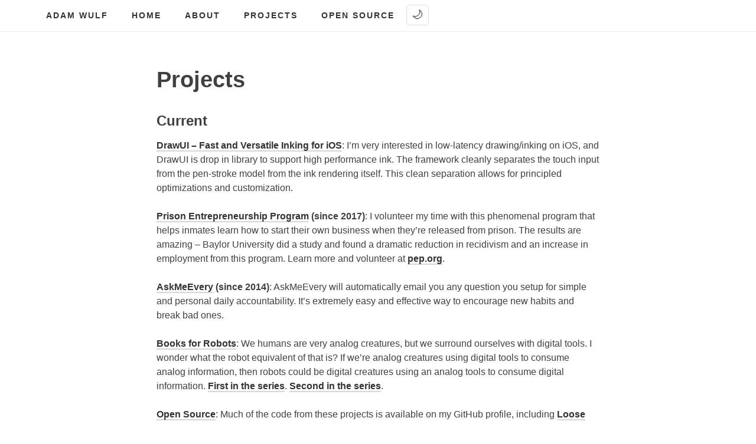

--- FILE ---
content_type: text/html; charset=UTF-8
request_url: https://adamwulf.me/projects/
body_size: 8072
content:
<!DOCTYPE html>
<html lang="en-us">

<head>
  <meta charset="UTF-8">
  <meta name="viewport" content="width=device-width, initial-scale=1">
  <title>Projects &ndash; Adam Wulf</title>

  
  
  
  
  
  
  <meta name="description" content="Current DrawUI – Fast and Versatile Inking for iOS: I’m very interested in low-latency drawing/inking on iOS, and DrawUI is drop in library to support high …">
  

  
  <meta property="og:type" content="article">
  <meta property="og:title" content="Projects">
  <meta property="og:site_name" content="Adam Wulf">
  <meta property="og:url" content="https://adamwulf.me/projects/">
  
  <meta property="og:description" content="Current DrawUI – Fast and Versatile Inking for iOS: I’m very interested in low-latency drawing/inking on iOS, and DrawUI is drop in library to support high …">
  

  
  <meta name="twitter:card" content="summary">
  <meta name="twitter:title" content="Projects">
  
  <meta name="twitter:description" content="Current DrawUI – Fast and Versatile Inking for iOS: I’m very interested in low-latency drawing/inking on iOS, and DrawUI is drop in library to support high …">
  

  <meta name="robots" content="max-image-preview:large">

  
  
  <link rel="icon" type="image/png" sizes="16x16" href="/faviconx16.png">
  <link rel="icon" type="image/png" sizes="32x32" href="/faviconx32.png">
  <link rel="icon" type="image/png" sizes="64x64" href="/faviconx64.png">
  <link rel="apple-touch-icon" sizes="180x180" href="/faviconx64.png">

  <style>
    img:is([sizes="auto" i], [sizes^="auto," i]) {
      contain-intrinsic-size: 3000px 1500px
    }
  </style>

  
  <script>
    (function () {
        const savedTheme = localStorage.getItem('theme');
        const systemPrefersDark = window.matchMedia('(prefers-color-scheme: dark)').matches;
        let theme = 'light';

        if (savedTheme) {
            theme = savedTheme;
        } else if (systemPrefersDark) {
            theme = 'dark';
        }

        document.documentElement.setAttribute('data-theme', theme);
    })();
</script>

  
  <link rel="stylesheet" href="/wp-includes/css/dist/block-library/style.min.css" type="text/css" media="all">
  <link rel="stylesheet" href="/wp-content/plugins/add-anchor-links/assets/css/add-anchor-links.css" type="text/css"
    media="all">
  <link rel="stylesheet" href="/wp-content/themes/slightly/css/flexboxgrid.min.css" type="text/css" media="all">
  <link rel="stylesheet" href="/wp-content/themes/slightly/style.css" type="text/css" media="all">
  <link rel="stylesheet" href="/enlighter/enlighterjs.beyond.min.css" type="text/css" media="all">
  <link rel="stylesheet" href="/css/custom.css" type="text/css" media="all">

  
  <style>
     
    .wp-block-button__link {
      color: #fff;
      background-color: #32373c;
      border-radius: 9999px;
      box-shadow: none;
      text-decoration: none;
      padding: calc(.667em + 2px) calc(1.333em + 2px);
      font-size: 1.125em
    }

    .wp-block-file__button {
      background: #32373c;
      color: #fff;
      text-decoration: none
    }

    :root {
      --wp--preset--aspect-ratio--square: 1;
      --wp--preset--aspect-ratio--4-3: 4/3;
      --wp--preset--aspect-ratio--3-4: 3/4;
      --wp--preset--aspect-ratio--3-2: 3/2;
      --wp--preset--aspect-ratio--2-3: 2/3;
      --wp--preset--aspect-ratio--16-9: 16/9;
      --wp--preset--aspect-ratio--9-16: 9/16;
      --wp--preset--color--black: #000000;
      --wp--preset--color--cyan-bluish-gray: #abb8c3;
      --wp--preset--color--white: #ffffff;
      --wp--preset--color--pale-pink: #f78da7;
      --wp--preset--color--vivid-red: #cf2e2e;
      --wp--preset--color--luminous-vivid-orange: #ff6900;
      --wp--preset--color--luminous-vivid-amber: #fcb900;
      --wp--preset--color--light-green-cyan: #7bdcb5;
      --wp--preset--color--vivid-green-cyan: #00d084;
      --wp--preset--color--pale-cyan-blue: #8ed1fc;
      --wp--preset--color--vivid-cyan-blue: #0693e3;
      --wp--preset--color--vivid-purple: #9b51e0;
      --wp--preset--gradient--vivid-cyan-blue-to-vivid-purple: linear-gradient(135deg, rgba(6, 147, 227, 1) 0%, rgb(155, 81, 224) 100%);
      --wp--preset--gradient--light-green-cyan-to-vivid-green-cyan: linear-gradient(135deg, rgb(122, 220, 180) 0%, rgb(0, 208, 130) 100%);
      --wp--preset--gradient--luminous-vivid-amber-to-luminous-vivid-orange: linear-gradient(135deg, rgba(252, 185, 0, 1) 0%, rgba(255, 105, 0, 1) 100%);
      --wp--preset--gradient--luminous-vivid-orange-to-vivid-red: linear-gradient(135deg, rgba(255, 105, 0, 1) 0%, rgb(207, 46, 46) 100%);
      --wp--preset--gradient--very-light-gray-to-cyan-bluish-gray: linear-gradient(135deg, rgb(238, 238, 238) 0%, rgb(169, 184, 195) 100%);
      --wp--preset--gradient--cool-to-warm-spectrum: linear-gradient(135deg, rgb(74, 234, 220) 0%, rgb(151, 120, 209) 20%, rgb(207, 42, 186) 40%, rgb(238, 44, 130) 60%, rgb(251, 105, 98) 80%, rgb(254, 248, 76) 100%);
      --wp--preset--gradient--blush-light-purple: linear-gradient(135deg, rgb(255, 206, 236) 0%, rgb(152, 150, 240) 100%);
      --wp--preset--gradient--blush-bordeaux: linear-gradient(135deg, rgb(254, 205, 165) 0%, rgb(254, 45, 45) 50%, rgb(107, 0, 62) 100%);
      --wp--preset--gradient--luminous-dusk: linear-gradient(135deg, rgb(255, 203, 112) 0%, rgb(199, 81, 192) 50%, rgb(65, 88, 208) 100%);
      --wp--preset--gradient--pale-ocean: linear-gradient(135deg, rgb(255, 245, 203) 0%, rgb(182, 227, 212) 50%, rgb(51, 167, 181) 100%);
      --wp--preset--gradient--electric-grass: linear-gradient(135deg, rgb(202, 248, 128) 0%, rgb(113, 206, 126) 100%);
      --wp--preset--gradient--midnight: linear-gradient(135deg, rgb(2, 3, 129) 0%, rgb(40, 116, 252) 100%);
      --wp--preset--font-size--small: 13px;
      --wp--preset--font-size--medium: 20px;
      --wp--preset--font-size--large: 36px;
      --wp--preset--font-size--x-large: 42px;
      --wp--preset--spacing--20: 0.44rem;
      --wp--preset--spacing--30: 0.67rem;
      --wp--preset--spacing--40: 1rem;
      --wp--preset--spacing--50: 1.5rem;
      --wp--preset--spacing--60: 2.25rem;
      --wp--preset--spacing--70: 3.38rem;
      --wp--preset--spacing--80: 5.06rem;
      --wp--preset--shadow--natural: 6px 6px 9px rgba(0, 0, 0, 0.2);
      --wp--preset--shadow--deep: 12px 12px 50px rgba(0, 0, 0, 0.4);
      --wp--preset--shadow--sharp: 6px 6px 0px rgba(0, 0, 0, 0.2);
      --wp--preset--shadow--outlined: 6px 6px 0px -3px rgba(255, 255, 255, 1), 6px 6px rgba(0, 0, 0, 1);
      --wp--preset--shadow--crisp: 6px 6px 0px rgba(0, 0, 0, 1);
    }

    :where(.is-layout-flex) {
      gap: 0.5em;
    }

    :where(.is-layout-grid) {
      gap: 0.5em;
    }

    body .is-layout-flex {
      display: flex;
    }

    .is-layout-flex {
      flex-wrap: wrap;
      align-items: center;
    }

    .is-layout-flex> :is(*, div) {
      margin: 0;
    }

    body .is-layout-grid {
      display: grid;
    }

    .is-layout-grid> :is(*, div) {
      margin: 0;
    }

    :where(.wp-block-columns.is-layout-flex) {
      gap: 2em;
    }

    :where(.wp-block-columns.is-layout-grid) {
      gap: 2em;
    }

    :where(.wp-block-post-template.is-layout-flex) {
      gap: 1.25em;
    }

    :where(.wp-block-post-template.is-layout-grid) {
      gap: 1.25em;
    }

    .has-black-color {
      color: var(--wp--preset--color--black) !important;
    }

    .has-cyan-bluish-gray-color {
      color: var(--wp--preset--color--cyan-bluish-gray) !important;
    }

    .has-white-color {
      color: var(--wp--preset--color--white) !important;
    }

    .has-pale-pink-color {
      color: var(--wp--preset--color--pale-pink) !important;
    }

    .has-vivid-red-color {
      color: var(--wp--preset--color--vivid-red) !important;
    }

    .has-luminous-vivid-orange-color {
      color: var(--wp--preset--color--luminous-vivid-orange) !important;
    }

    .has-luminous-vivid-amber-color {
      color: var(--wp--preset--color--luminous-vivid-amber) !important;
    }

    .has-light-green-cyan-color {
      color: var(--wp--preset--color--light-green-cyan) !important;
    }

    .has-vivid-green-cyan-color {
      color: var(--wp--preset--color--vivid-green-cyan) !important;
    }

    .has-pale-cyan-blue-color {
      color: var(--wp--preset--color--pale-cyan-blue) !important;
    }

    .has-vivid-cyan-blue-color {
      color: var(--wp--preset--color--vivid-cyan-blue) !important;
    }

    .has-vivid-purple-color {
      color: var(--wp--preset--color--vivid-purple) !important;
    }

    .has-black-background-color {
      background-color: var(--wp--preset--color--black) !important;
    }

    .has-cyan-bluish-gray-background-color {
      background-color: var(--wp--preset--color--cyan-bluish-gray) !important;
    }

    .has-white-background-color {
      background-color: var(--wp--preset--color--white) !important;
    }

    .has-pale-pink-background-color {
      background-color: var(--wp--preset--color--pale-pink) !important;
    }

    .has-vivid-red-background-color {
      background-color: var(--wp--preset--color--vivid-red) !important;
    }

    .has-luminous-vivid-orange-background-color {
      background-color: var(--wp--preset--color--luminous-vivid-orange) !important;
    }

    .has-luminous-vivid-amber-background-color {
      background-color: var(--wp--preset--color--luminous-vivid-amber) !important;
    }

    .has-light-green-cyan-background-color {
      background-color: var(--wp--preset--color--light-green-cyan) !important;
    }

    .has-vivid-green-cyan-background-color {
      background-color: var(--wp--preset--color--vivid-green-cyan) !important;
    }

    .has-pale-cyan-blue-background-color {
      background-color: var(--wp--preset--color--pale-cyan-blue) !important;
    }

    .has-vivid-cyan-blue-background-color {
      background-color: var(--wp--preset--color--vivid-cyan-blue) !important;
    }

    .has-vivid-purple-background-color {
      background-color: var(--wp--preset--color--vivid-purple) !important;
    }

    .has-black-border-color {
      border-color: var(--wp--preset--color--black) !important;
    }

    .has-cyan-bluish-gray-border-color {
      border-color: var(--wp--preset--color--cyan-bluish-gray) !important;
    }

    .has-white-border-color {
      border-color: var(--wp--preset--color--white) !important;
    }

    .has-pale-pink-border-color {
      border-color: var(--wp--preset--color--pale-pink) !important;
    }

    .has-vivid-red-border-color {
      border-color: var(--wp--preset--color--vivid-red) !important;
    }

    .has-luminous-vivid-orange-border-color {
      border-color: var(--wp--preset--color--luminous-vivid-orange) !important;
    }

    .has-luminous-vivid-amber-border-color {
      border-color: var(--wp--preset--color--luminous-vivid-amber) !important;
    }

    .has-light-green-cyan-border-color {
      border-color: var(--wp--preset--color--light-green-cyan) !important;
    }

    .has-vivid-green-cyan-border-color {
      border-color: var(--wp--preset--color--vivid-green-cyan) !important;
    }

    .has-pale-cyan-blue-border-color {
      border-color: var(--wp--preset--color--pale-cyan-blue) !important;
    }

    .has-vivid-cyan-blue-border-color {
      border-color: var(--wp--preset--color--vivid-cyan-blue) !important;
    }

    .has-vivid-purple-border-color {
      border-color: var(--wp--preset--color--vivid-purple) !important;
    }

    .has-vivid-cyan-blue-to-vivid-purple-gradient-background {
      background: var(--wp--preset--gradient--vivid-cyan-blue-to-vivid-purple) !important;
    }

    .has-light-green-cyan-to-vivid-green-cyan-gradient-background {
      background: var(--wp--preset--gradient--light-green-cyan-to-vivid-green-cyan) !important;
    }

    .has-luminous-vivid-amber-to-luminous-vivid-orange-gradient-background {
      background: var(--wp--preset--gradient--luminous-vivid-amber-to-luminous-vivid-orange) !important;
    }

    .has-luminous-vivid-orange-to-vivid-red-gradient-background {
      background: var(--wp--preset--gradient--luminous-vivid-orange-to-vivid-red) !important;
    }

    .has-very-light-gray-to-cyan-bluish-gray-gradient-background {
      background: var(--wp--preset--gradient--very-light-gray-to-cyan-bluish-gray) !important;
    }

    .has-cool-to-warm-spectrum-gradient-background {
      background: var(--wp--preset--gradient--cool-to-warm-spectrum) !important;
    }

    .has-blush-light-purple-gradient-background {
      background: var(--wp--preset--gradient--blush-light-purple) !important;
    }

    .has-blush-bordeaux-gradient-background {
      background: var(--wp--preset--gradient--blush-bordeaux) !important;
    }

    .has-luminous-dusk-gradient-background {
      background: var(--wp--preset--gradient--luminous-dusk) !important;
    }

    .has-pale-ocean-gradient-background {
      background: var(--wp--preset--gradient--pale-ocean) !important;
    }

    .has-electric-grass-gradient-background {
      background: var(--wp--preset--gradient--electric-grass) !important;
    }

    .has-midnight-gradient-background {
      background: var(--wp--preset--gradient--midnight) !important;
    }

    .has-small-font-size {
      font-size: var(--wp--preset--font-size--small) !important;
    }

    .has-medium-font-size {
      font-size: var(--wp--preset--font-size--medium) !important;
    }

    .has-large-font-size {
      font-size: var(--wp--preset--font-size--large) !important;
    }

    .has-x-large-font-size {
      font-size: var(--wp--preset--font-size--x-large) !important;
    }

    :where(.wp-block-post-template.is-layout-flex) {
      gap: 1.25em;
    }

    :where(.wp-block-post-template.is-layout-grid) {
      gap: 1.25em;
    }

    :where(.wp-block-columns.is-layout-flex) {
      gap: 2em;
    }

    :where(.wp-block-columns.is-layout-grid) {
      gap: 2em;
    }

    :root :where(.wp-block-pullquote) {
      font-size: 1.5em;
      line-height: 1.6;
    }

    body,
    button,
    input,
    select,
    textarea,
    a {
      color: ;
    }

    .menu-toggle {
      color: ;
      background-color: #;
    }

    #primary-menu {
      color: ;
      background-color: #;
    }
  </style>

  
  <script>
    (function (i, s, o, g, r, a, m) {
      i['GoogleAnalyticsObject'] = r; i[r] = i[r] || function () {
        (i[r].q = i[r].q || []).push(arguments)
      }, i[r].l = 1 * new Date(); a = s.createElement(o),
        m = s.getElementsByTagName(o)[0]; a.async = 1; a.src = g; m.parentNode.insertBefore(a, m)
    })(window, document, 'script', 'https://www.google-analytics.com/analytics.js', 'ga');
    ga('create', 'UA-180672-7', 'auto');
    ga('set', 'anonymizeIp', true);
    ga('set', 'forceSSL', true);
    ga('send', 'pageview');
  </script>
  
  <script defer src="https://umami.museapp.com/script.js"
    data-website-id="cb46d195-5bd7-4984-ae1b-14a8d129c5e1"></script>
</head>

<body class="wp-singular page-template-default single single-page wp-theme-slightly">

  <div id="page" class="site">
    <a class="skip-link screen-reader-text" href="#content">Skip to content</a>

    <header id="masthead" class="site-header" role="banner">
  <div class="row">
    <div class="col-xs-12 site-header-col">
      <div class="site-branding">
        <p class="site-title"><a href="/" rel="home">Adam Wulf</a></p>
      </div>
      <nav id="site-navigation" class="main-navigation" role="navigation">
        <button class="menu-toggle" aria-controls="primary-menu" aria-expanded="false">Menu</button>
        <div class="menu-navigation-container">
          <ul id="primary-menu" class="menu">
            
            <li class="menu-item"><a href="/">Home</a></li>
            
            <li class="menu-item"><a href="/about/">About</a></li>
            
            <li class="menu-item"><a href="/projects/">Projects</a></li>
            
            <li class="menu-item"><a href="/open-source/">Open Source</a></li>
            
            <li class="menu-item">
              <button id="theme-toggle" class="theme-toggle" aria-label="Toggle dark mode">
                <span class="theme-toggle-icon">🌙</span>
              </button>
            </li>
          </ul>
        </div>
      </nav>
    </div>
  </div>
  <script>
  
  document.addEventListener('DOMContentLoaded', function () {
    const themeToggle = document.getElementById('theme-toggle');
    const themeIcon = document.querySelector('.theme-toggle-icon');

    
    const currentTheme = document.documentElement.getAttribute('data-theme') || 'light';
    updateIcon(currentTheme);

    
    if (themeToggle) {
      themeToggle.addEventListener('click', function () {
        const currentTheme = document.documentElement.getAttribute('data-theme');
        const newTheme = currentTheme === 'dark' ? 'light' : 'dark';
        const systemPrefersDark = window.matchMedia('(prefers-color-scheme: dark)').matches;
        const systemTheme = systemPrefersDark ? 'dark' : 'light';

        document.documentElement.setAttribute('data-theme', newTheme);

        
        if (newTheme === systemTheme) {
          localStorage.removeItem('theme');
        } else {
          localStorage.setItem('theme', newTheme);
        }

        updateIcon(newTheme);
      });
    }

    
    function updateIcon(theme) {
      if (themeIcon) {
        themeIcon.textContent = theme === 'dark' ? '☀️' : '🌙';
      }
    }

    
    window.matchMedia('(prefers-color-scheme: dark)').addEventListener('change', function (e) {
      const newSystemTheme = e.matches ? 'dark' : 'light';
      const savedTheme = localStorage.getItem('theme');

      if (!savedTheme) {
        
        document.documentElement.setAttribute('data-theme', newSystemTheme);
        updateIcon(newSystemTheme);
      } else if (savedTheme === newSystemTheme) {
        
        localStorage.removeItem('theme');
        document.documentElement.setAttribute('data-theme', newSystemTheme);
        updateIcon(newSystemTheme);
      }
      
    });
  });
</script>
</header>

    <div id="content" class="site-content">
      
<div class="row row--index">
  <div class="col-xs-12">
    <div id="primary" class="content-area">
      <main id="main" class="site-main" role="main">
        
        
        <article class="page type-page status-publish hentry">
          <div class="row no-pad">
            <div class="col-xs-12 col-sm-10 col-sm-offset-1 col-md-8 col-md-offset-2 no-pad">
              <header class="entry-header">
                <h1 class="entry-title">Projects</h1>
              </header>
              <div class="entry-content">
                
<h2 class="wp-block-heading"><a aria-hidden="true" class="aal_anchor" href="#current" id="current"><svg aria-hidden="true" class="aal_svg" height="16" version="1.1" viewbox="0 0 16 16" width="16"><path d="M4 9h1v1H4c-1.5 0-3-1.69-3-3.5S2.55 3 4 3h4c1.45 0 3 1.69 3 3.5 0 1.41-.91 2.72-2 3.25V8.59c.58-.45 1-1.27 1-2.09C10 5.22 8.98 4 8 4H4c-.98 0-2 1.22-2 2.5S3 9 4 9zm9-3h-1v1h1c1 0 2 1.22 2 2.5S13.98 12 13 12H9c-.98 0-2-1.22-2-2.5 0-.83.42-1.64 1-2.09V6.25c-1.09.53-2 1.84-2 3.25C6 11.31 7.55 13 9 13h4c1.45 0 3-1.69 3-3.5S14.5 6 13 6z" fill-rule="evenodd"></path></svg></a>Current</h2>
<p><span><a href="https://github.com/adamwulf/DrawUI" style="font-weight: bold;">DrawUI – Fast and Versatile Inking for iOS</a></span>: I’m very interested in low-latency drawing/inking on iOS, and DrawUI is drop in library to support high performance ink. The framework cleanly separates the touch input from the pen-stroke model from the ink rendering itself. This clean separation allows for principled optimizations and customization.</p>
<p><strong><a href="https://www.pep.org/">Prison Entrepreneurship Program</a></strong> <strong>(since 2017)</strong>: I volunteer my time with this phenomenal program that helps inmates learn how to start their own business when they’re released from prison. The results are amazing – Baylor University did a study and found a dramatic reduction in recidivism and an increase in employment from this program. Learn more and volunteer at <a href="https://www.pep.org/">pep.org</a>.</p>
<p><strong><a href="http://www.askmeevery.com/">AskMeEvery</a></strong> <strong>(since 2014)</strong>: AskMeEvery will automatically email you any question you setup for simple and personal daily accountability. It’s extremely easy and effective way to encourage new habits and break bad ones.</p>
<p><a data-id="5374" data-type="post" href="/2021/03/books-for-robots/"><strong>Books for Robots</strong></a>: We humans are very analog creatures, but we surround ourselves with digital tools. I wonder what the robot equivalent of that is? If we’re analog creatures using digital tools to consume analog information, then robots could be digital creatures using an analog tools to consume digital information. <a href="/2021/03/books-for-robots/">First in the series</a>. <a href="/2023/01/the-complete-digits-of-pi-abridged/">Second in the series</a>.</p>
<p><a href="/open-source/"><strong>Open Source</strong></a>: Much of the code from these projects is available on my GitHub profile, including <a href="https://github.com/adamwulf/loose-leaf">Loose Leaf</a> iPad note app, <a href="https://github.com/adamwulf/PerformanceBezier">PerformanceBezier</a>, which dramatically speeds up common bezier operations in iOS, and <a href="https://github.com/adamwulf/ClippingBezier">ClippingBezier</a>, which allows for complex operations on UIBezierPaths.</p>
<h2 class="wp-block-heading"><a aria-hidden="true" class="aal_anchor" href="#previous" id="previous"><svg aria-hidden="true" class="aal_svg" height="16" version="1.1" viewbox="0 0 16 16" width="16"><path d="M4 9h1v1H4c-1.5 0-3-1.69-3-3.5S2.55 3 4 3h4c1.45 0 3 1.69 3 3.5 0 1.41-.91 2.72-2 3.25V8.59c.58-.45 1-1.27 1-2.09C10 5.22 8.98 4 8 4H4c-.98 0-2 1.22-2 2.5S3 9 4 9zm9-3h-1v1h1c1 0 2 1.22 2 2.5S13.98 12 13 12H9c-.98 0-2-1.22-2-2.5 0-.83.42-1.64 1-2.09V6.25c-1.09.53-2 1.84-2 3.25C6 11.31 7.55 13 9 13h4c1.45 0 3-1.69 3-3.5S14.5 6 13 6z" fill-rule="evenodd"></path></svg></a>Previous</h2>
<p><strong><a href="https://www.funnelanalytics.net/">Funnel Analytics</a></strong> <strong>(2019)</strong>: Marketing automation and business intelligence web app that combines data from all of your data sources – GA, Mixpanel, a spreadsheet, etc – and let’s you combine that data into a single datastream, and then get realtime updates as it changes and even automate your systems from these data streams.</p>
<p><strong><a href="http://milestonemade.com/building-with-neurons/">Building with Neurons</a></strong> <strong>(2017)</strong>: Writing a book explaining how neural networks work at their most basic level, including all of the math and code to derive the simplest neural network possible.</p>
<p><strong><a href="https://getlooseleaf.com/">Loose Leaf</a></strong> <strong>(2012-2015)</strong>: As its name implies, Loose Leaf mimics a stack of loose leaf paper; it’s a place to be messy and creative on the iPad. Its unique scissors and ruler tools give you surprisingly flexibility with its intuitive gestures. All of the code is open source and <a href="https://github.com/adamwulf/loose-leaf">available on Github</a>, the <a href="http://blog.getlooseleaf.com/">Loose Leaf blog</a>, and <a href="https://getlooseleaf.com/opensource/">website</a>.</p>
<ul class="wp-block-list">
<li><strong><a href="https://github.com/adamwulf/PerformanceBezier">PerformanceBezier</a></strong>: Drop in optimizations to dramatically speed up <code>UIBezierPath</code>.</li>
<li><strong><a href="https://github.com/adamwulf/ClippingBezier">ClippingBezier</a></strong>: Find intersecting points, paths, and shapes between two <code>UIBezierPath</code>s.</li>
<li><strong><a href="https://github.com/adamwulf/JotUI">JotUI</a></strong>: OpenGL inking view for iOS.</li>
</ul>
<p><strong><a href="http://gracefulmade.com/remotely/">Remotely</a> (2016)</strong>: The successor to <em>Here, File File!</em>, Remotely lets you easily and securely access the files on your Mac or other devices. Focused on ease of use, it’s simple setup doesn’t require syncing your files to someone else’s datacenter –  you stay in control of your data.</p>
<p><strong><a href="http://www.sparepartsapp.com/">Spare Parts</a> (2015)</strong>: Spare Parts is an open source 2D physics game that was developed 100% on live stream over the course of two weeks. Every line of code was <a href="https://www.youtube.com/playlist?list=PLaNBCHKDClckpg6AdAqR9lBlyK2bvHqm6">written on stream</a>, and the full <a href="https://github.com/adamwulf/spare-parts-app">source code is available</a>.</p>
<p><span><a href="https://github.com/adamwulf/PageCollectionView"><strong>PageCollectionView</strong></a></span>: A modernized <a href="https://getlooseleaf.com/">Loose Leaf</a> layout for an arbitrary number of documents with arbitrary number and shape of pages. Provides a <code>UICollectionView</code>, controller, and associated layouts to transition smoothly between documents, grid, and page views. Performance and layout flexibility are prioritized.</p>
<p><strong><a href="https://www.jotbook.net/">Jotbook.net</a> (2012-2014)</strong>: Jotbook is a simple way to create and collaborate on bulleted lists in your browser. Easily edit and share lists together.</p>
<p><strong><a href="/columnizer-jquery-plugin/">Columnizer JQuery Plugin</a> (2010-2014)</strong>: Layout your content into columns on the fly and adjust to different screen widths with this auto-columning plugin. <a href='/autocolumn/sample'>Sample Page</a>. <a href='/autocolumn/sample2'>Second Sample</a>. <a href='/autocolumn/sample3'>Third Sample</a>.</p>
<p><strong>Here, File File (offline, 2009)</strong>: <em>Here, File File!</em> was an iPhone and Mac application to let you browse, view, download, and share your Mac’s files from anywhere. In early 2010, <em>Here, File File!</em> was featured in an <a href="https://bit.ly/hff-apple">Apple Commercial</a>.</p>
<p><strong>Jotlet.net (offline, 2005-2008)</strong>: Jotlet Online Calendar was the first native-feeling web calendar application, launching a few months before Google Calendar, and the first application to offer a full JavaScript API for rich client side integration. On April 1st, 2008, Jotlet was acquired by <a href="http://www.jivesoftware.com/">Jive Software</a>.</p>
<p><strong><a href="https://github.com/adamwulf/aurora">Aurora Calendar</a> (2003-2004)</strong>: Aurora Calendar was the precursor to Jotlet. Built by myself and Buck Wilson when we were in college, it pre-dated Google Calendar by a few years, boasted calendar sharing, custom fields, task delegation, and more. The original site is <a href="http://totheinter.net/aurora/">archived here</a>, and a demo instance is <a href="http://aurora-demo.totheinter.net/os/">archived here</a>, and the source code is <a href="https://github.com/adamwulf/aurora">available on Github</a>.</p>
<h2 class="wp-block-heading"><a aria-hidden="true" class="aal_anchor" href="#history-and-awards" id="history-and-awards"><svg aria-hidden="true" class="aal_svg" height="16" version="1.1" viewbox="0 0 16 16" width="16"><path d="M4 9h1v1H4c-1.5 0-3-1.69-3-3.5S2.55 3 4 3h4c1.45 0 3 1.69 3 3.5 0 1.41-.91 2.72-2 3.25V8.59c.58-.45 1-1.27 1-2.09C10 5.22 8.98 4 8 4H4c-.98 0-2 1.22-2 2.5S3 9 4 9zm9-3h-1v1h1c1 0 2 1.22 2 2.5S13.98 12 13 12H9c-.98 0-2-1.22-2-2.5 0-.83.42-1.64 1-2.09V6.25c-1.09.53-2 1.84-2 3.25C6 11.31 7.55 13 9 13h4c1.45 0 3-1.69 3-3.5S14.5 6 13 6z" fill-rule="evenodd"></path></svg></a>History and Awards</h2>
<h4 class="wp-block-heading"><a aria-hidden="true" class="aal_anchor" href="#2019" id="2019"><svg aria-hidden="true" class="aal_svg" height="16" version="1.1" viewbox="0 0 16 16" width="16"><path d="M4 9h1v1H4c-1.5 0-3-1.69-3-3.5S2.55 3 4 3h4c1.45 0 3 1.69 3 3.5 0 1.41-.91 2.72-2 3.25V8.59c.58-.45 1-1.27 1-2.09C10 5.22 8.98 4 8 4H4c-.98 0-2 1.22-2 2.5S3 9 4 9zm9-3h-1v1h1c1 0 2 1.22 2 2.5S13.98 12 13 12H9c-.98 0-2-1.22-2-2.5 0-.83.42-1.64 1-2.09V6.25c-1.09.53-2 1.84-2 3.25C6 11.31 7.55 13 9 13h4c1.45 0 3-1.69 3-3.5S14.5 6 13 6z" fill-rule="evenodd"></path></svg></a>2019</h4>
<p><a data-id="https://csweb.rice.edu/news/adam-wulf-goes-prison" data-type="URL" href="https://csweb.rice.edu/news/adam-wulf-goes-prison">Adam Wulf Goes to Prison</a></p>
<blockquote class="wp-block-quote is-layout-flow wp-block-quote-is-layout-flow">
<p>This morning, Adam Wulf is headed to prison. It’s a monthly commitment he’s made to help train inmates as future entrepreneurs.</p>
<cite><a href="https://csweb.rice.edu/news/adam-wulf-goes-prison">https://csweb.rice.edu/news/adam-wulf-goes-prison</a></cite></blockquote>
<h4 class="wp-block-heading"><a aria-hidden="true" class="aal_anchor" href="#2016" id="2016"><svg aria-hidden="true" class="aal_svg" height="16" version="1.1" viewbox="0 0 16 16" width="16"><path d="M4 9h1v1H4c-1.5 0-3-1.69-3-3.5S2.55 3 4 3h4c1.45 0 3 1.69 3 3.5 0 1.41-.91 2.72-2 3.25V8.59c.58-.45 1-1.27 1-2.09C10 5.22 8.98 4 8 4H4c-.98 0-2 1.22-2 2.5S3 9 4 9zm9-3h-1v1h1c1 0 2 1.22 2 2.5S13.98 12 13 12H9c-.98 0-2-1.22-2-2.5 0-.83.42-1.64 1-2.09V6.25c-1.09.53-2 1.84-2 3.25C6 11.31 7.55 13 9 13h4c1.45 0 3-1.69 3-3.5S14.5 6 13 6z" fill-rule="evenodd"></path></svg></a>2016</h4>
<p>Mentored in I-Corps NSF program with <a href="http://arovia.com/">Arovia</a>.</p>
<ol class="wp-block-list">
<li>Mentored in both regional and national I-Corps program.</li>
</ol>
<h4 class="wp-block-heading"><a aria-hidden="true" class="aal_anchor" href="#2014-2015" id="2014-2015"><svg aria-hidden="true" class="aal_svg" height="16" version="1.1" viewbox="0 0 16 16" width="16"><path d="M4 9h1v1H4c-1.5 0-3-1.69-3-3.5S2.55 3 4 3h4c1.45 0 3 1.69 3 3.5 0 1.41-.91 2.72-2 3.25V8.59c.58-.45 1-1.27 1-2.09C10 5.22 8.98 4 8 4H4c-.98 0-2 1.22-2 2.5S3 9 4 9zm9-3h-1v1h1c1 0 2 1.22 2 2.5S13.98 12 13 12H9c-.98 0-2-1.22-2-2.5 0-.83.42-1.64 1-2.09V6.25c-1.09.53-2 1.84-2 3.25C6 11.31 7.55 13 9 13h4c1.45 0 3-1.69 3-3.5S14.5 6 13 6z" fill-rule="evenodd"></path></svg></a>2014-2015</h4>
<p>Launched <a href="https://getlooseleaf.com/">Loose Leaf</a>, the open-source gesture-driven notes app for iPad:</p>
<ol class="wp-block-list">
<li>Over <a href="/2015/03/18/100k-downloads-1-weekend/">100k downloads in 1 weekend</a>.</li>
<li>Press mentions in CNN, Wired, Slashdot.</li>
</ol>
<h4 class="wp-block-heading"><a aria-hidden="true" class="aal_anchor" href="#2012" id="2012"><svg aria-hidden="true" class="aal_svg" height="16" version="1.1" viewbox="0 0 16 16" width="16"><path d="M4 9h1v1H4c-1.5 0-3-1.69-3-3.5S2.55 3 4 3h4c1.45 0 3 1.69 3 3.5 0 1.41-.91 2.72-2 3.25V8.59c.58-.45 1-1.27 1-2.09C10 5.22 8.98 4 8 4H4c-.98 0-2 1.22-2 2.5S3 9 4 9zm9-3h-1v1h1c1 0 2 1.22 2 2.5S13.98 12 13 12H9c-.98 0-2-1.22-2-2.5 0-.83.42-1.64 1-2.09V6.25c-1.09.53-2 1.84-2 3.25C6 11.31 7.55 13 9 13h4c1.45 0 3-1.69 3-3.5S14.5 6 13 6z" fill-rule="evenodd"></path></svg></a>2012</h4>
<p>As Tech Director at <a href="http://visere.com/">Visere</a> and lead developer on the <a href="http://unstuck.com/">Unstuck app</a>:</p>
<ol class="wp-block-list">
<li>won the <a href="http://www.webbyawards.com/webbys/current.php?media_id=127#127_Lifestyle_(Tablet_&amp;_All_Other_Devices)">Webby Award Winner <em>and</em> People’s Voice Winner</a></li>
<li>won the <a href="http://www.mediapost.com/appyawards/winners/?event=2012">Appy Award</a></li>
</ol>
<h4 class="wp-block-heading"><a aria-hidden="true" class="aal_anchor" href="#2009" id="2009"><svg aria-hidden="true" class="aal_svg" height="16" version="1.1" viewbox="0 0 16 16" width="16"><path d="M4 9h1v1H4c-1.5 0-3-1.69-3-3.5S2.55 3 4 3h4c1.45 0 3 1.69 3 3.5 0 1.41-.91 2.72-2 3.25V8.59c.58-.45 1-1.27 1-2.09C10 5.22 8.98 4 8 4H4c-.98 0-2 1.22-2 2.5S3 9 4 9zm9-3h-1v1h1c1 0 2 1.22 2 2.5S13.98 12 13 12H9c-.98 0-2-1.22-2-2.5 0-.83.42-1.64 1-2.09V6.25c-1.09.53-2 1.84-2 3.25C6 11.31 7.55 13 9 13h4c1.45 0 3-1.69 3-3.5S14.5 6 13 6z" fill-rule="evenodd"></path></svg></a>2009</h4>
<p>Launched <em>Here, File File!</em> in the fall of 2009:</p>
<ol class="wp-block-list">
<li>won the <a href="http://bit.ly/hff-appstar">App Star Awards</a> with <a href="https://www.youtube.com/watch?v=iDXnYMoQB_c&amp;list=UUXcP7BtiQsmqw3vhNvcEgJQ">our preview video</a></li>
<li>featured on an <a href="https://bit.ly/hff-apple">Apple Commercial</a> in March 2010</li>
</ol>
<h4 class="wp-block-heading"><a aria-hidden="true" class="aal_anchor" href="#2008" id="2008"><svg aria-hidden="true" class="aal_svg" height="16" version="1.1" viewbox="0 0 16 16" width="16"><path d="M4 9h1v1H4c-1.5 0-3-1.69-3-3.5S2.55 3 4 3h4c1.45 0 3 1.69 3 3.5 0 1.41-.91 2.72-2 3.25V8.59c.58-.45 1-1.27 1-2.09C10 5.22 8.98 4 8 4H4c-.98 0-2 1.22-2 2.5S3 9 4 9zm9-3h-1v1h1c1 0 2 1.22 2 2.5S13.98 12 13 12H9c-.98 0-2-1.22-2-2.5 0-.83.42-1.64 1-2.09V6.25c-1.09.53-2 1.84-2 3.25C6 11.31 7.55 13 9 13h4c1.45 0 3-1.69 3-3.5S14.5 6 13 6z" fill-rule="evenodd"></path></svg></a>2008</h4>
<p>My first startup <a href="https://www.jotlet.net/">Jotlet.net</a> was acquired by <a href="http://www.jivesoftware.com/">Jive Software</a>.</p>
              </div>
            </div>
          </div>
        </article>
        
      </main>
    </div>
  </div>
</div>

    </div>

    <footer id="colophon" class="site-footer" role="contentinfo">
  <div class="row">
    <div class="col-xs-12">
		<div class="site-info">
            &copy; 2026 <a href="/" rel="home">Adam Wulf</a> &bull; <a href="https://slightlytheme.com/?ref=footer">Slightly Theme</a>
		</div>
    </div>
  </div>
</footer>
  </div>

  
  <script src="/wp-content/themes/slightly/js/navigation.js"></script>
  <script src="/wp-content/themes/slightly/js/skip-link-focus-fix.js"></script>
  <script src="/enlighter/enlighterjs.min.js"></script>
  <script>
    document.addEventListener('DOMContentLoaded', function () {
      EnlighterJS.init('pre.EnlighterJSRAW', 'code.EnlighterJSRAW', {
        indent: 4,
        ampersandCleanup: true,
        linehover: false,
        rawcodeDbclick: false,
        textOverflow: 'scroll',
        linenumbers: true,
        theme: 'beyond',
        language: 'generic',
        retainCssClasses: false,
        collapse: false
      });
    });
  </script>

  
  <script type="module">
    import mermaid from 'https://cdn.jsdelivr.net/npm/mermaid@11/dist/mermaid.esm.min.mjs';
    window.mermaid = mermaid;
    setTimeout(function() {
      mermaid.initialize({
        startOnLoad: true,
        fontSize: 100,
        useMaxWidth: true,
        theme: document.documentElement.getAttribute('data-theme') === 'dark' ? 'dark' : 'default'
      });
    }, 5000)

    
    document.addEventListener('DOMContentLoaded', function () {
      document.querySelectorAll('.mermaid-diagram .mermaid').forEach(function (el) {
        el.setAttribute('data-original-text', el.textContent);
      });
    });
  </script>
  <script>
    async function toggleMermaid(clickedOption) {
      const controls = clickedOption.closest('.mermaid-controls');
      const wrapper = controls.nextElementSibling;
      const diagram = wrapper.querySelector('.mermaid-diagram');
      const code = wrapper.querySelector('.mermaid-code');
      const diagramOption = controls.querySelector('.mermaid-diagram-option');
      const codeOption = controls.querySelector('.mermaid-code-option');

      
      const showCode = clickedOption.classList.contains('mermaid-code-option');

      if (showCode) {
        
        diagram.style.display = 'none';
        code.style.display = 'block';

        
        diagramOption.classList.remove('active');
        codeOption.classList.add('active');
      } else {
        
        diagram.style.display = 'flex';
        code.style.display = 'none';

        
        diagramOption.classList.add('active');
        codeOption.classList.remove('active');

        
        const mermaidElement = diagram.querySelector('.mermaid');
        if (mermaidElement && window.mermaid) {
          const originalText = mermaidElement.getAttribute('data-original-text');
          if (originalText) {
            
            mermaidElement.textContent = originalText;
            mermaidElement.removeAttribute('data-processed');
            
            await window.mermaid.run({ nodes: [mermaidElement] });
          }
        }
      }
    }
  </script>

</body>

</html>

--- FILE ---
content_type: text/css; charset=UTF-8
request_url: https://adamwulf.me/wp-content/plugins/add-anchor-links/assets/css/add-anchor-links.css
body_size: 113
content:
.aal_anchor {
    float: left;
    padding-right: 4px;
    margin-left: -23px;
    line-height: 1.3;
    text-decoration: none;
}
.aal_anchor:focus {
    outline: 0;
}
.aal_svg {
    vertical-align: middle;
    visibility: hidden;
    display: inline-block;
    fill: currentColor;
}
h1:hover .aal_svg, h2:hover .aal_svg, h3:hover .aal_svg, h4:hover .aal_svg, h5:hover .aal_svg, h6:hover .aal_svg {
    visibility: visible;
}

--- FILE ---
content_type: text/css; charset=UTF-8
request_url: https://adamwulf.me/wp-content/themes/slightly/style.css
body_size: 4666
content:
/*!
Theme Name: Slightly
Theme URI: http://slightlytheme.com
Author: Nick Ciliak
Author URI: http://nickciliak.com
Description: Slightly is a minimal, clean, ever-so-slightly opinionated WP theme for a beautifully simple start.
Version: 1.1.1
License: GNU General Public License v2 or later
License URI: http://www.gnu.org/licenses/gpl-2.0.html
Text Domain: slightly
Tags: one-column, blog, right-sidebar, accessibility-ready, featured-image-header, featured-images, sticky-post, threaded-comments

This theme, like WordPress, is licensed under the GPL.
Use it to make something cool, have fun, and share what you've learned with others.

Slightly is based on Underscores http://underscores.me/, (C) 2012-2016 Automattic, Inc.
Underscores is distributed under the terms of the GNU GPL v2 or later.

Normalizing styles have been helped along thanks to the fine work of
Nicolas Gallagher and Jonathan Neal http://necolas.github.com/normalize.css/
*/html{font-family:sans-serif;-webkit-text-size-adjust:100%;-ms-text-size-adjust:100%}body{margin:0}article,aside,details,figcaption,figure,footer,header,main,menu,nav,section,summary{display:block}audio,canvas,progress,video{display:inline-block;vertical-align:baseline}audio:not([controls]){display:none;height:0}[hidden],template{display:none}a{background-color:transparent}a:active,a:hover{outline:0}abbr[title]{border-bottom:1px dotted}b,strong{font-weight:bold}dfn{font-style:italic}h1{font-size:2em;margin:0.67em 0}mark{background:#fff9c0;color:#000}small{font-size:80%}sub,sup{font-size:75%;line-height:0;position:relative;vertical-align:baseline}sup{top:-0.5em}sub{bottom:-0.25em}img{border:0}svg:not(:root){overflow:hidden}figure{margin:1em 40px}hr{box-sizing:content-box;height:0}pre{overflow:auto}code,kbd,pre,samp{font-family:monospace, monospace;font-size:1em}button,input,optgroup,select,textarea{color:inherit;font:inherit;margin:0}button{overflow:visible}button,select{text-transform:none}button,html input[type="button"],input[type="reset"],input[type="submit"]{-webkit-appearance:button;cursor:pointer}button[disabled],html input[disabled]{cursor:default}button::-moz-focus-inner,input::-moz-focus-inner{border:0;padding:0}input{line-height:normal}input[type="checkbox"],input[type="radio"]{box-sizing:border-box;padding:0}input[type="number"]::-webkit-inner-spin-button,input[type="number"]::-webkit-outer-spin-button{height:auto}input[type="search"]::-webkit-search-cancel-button,input[type="search"]::-webkit-search-decoration{-webkit-appearance:none}fieldset{border:1px solid #eee;margin:0 2px;padding:0.35em 0.625em 0.75em}legend{border:0;padding:0}textarea{overflow:auto}optgroup{font-weight:bold}table{border-collapse:collapse;border-spacing:0}td,th{padding:0}html{box-sizing:border-box}*,*:before,*:after{box-sizing:inherit}body,button,input,select,textarea{color:#404040;font-family:-apple-system,BlinkMacSystemFont,"Segoe UI",Roboto,Helvetica,Arial,sans-serif,"Apple Color Emoji","Segoe UI Emoji","Segoe UI Symbol";font-size:16px;font-size:1rem;line-height:1.5;background:#fff;font-size:16px}blockquote,q{border-left:1px solid #eee;padding-left:1em;quotes:"" ""}blockquote:before,blockquote:after,q:before,q:after{content:""}hr{background-color:#d6d6d6;border:0;height:1px;margin-bottom:1.5em}img{height:auto;max-width:100%}figure{margin:1em 0}table{margin:0 0 1.5em;width:100%}ul,ol{margin:0;overflow-wrap:break-word}ul{list-style:disc}ol{list-style:decimal}li>ul,li>ol{margin-bottom:0;margin-left:0}dt{font-weight:bold}dd{margin:0 1.5em 1.5em}.row{max-width:1200px;margin:0 auto;padding:0 30px}.row--index{margin-top:52px}h1,h2,h3,h4,h5,h6,.read-next span{clear:both;padding:0;overflow-wrap:break-word}h1{font-size:38.4px;font-size:2.4rem;margin:1em 0}.h1{font-size:38.4px;font-size:2.4rem}.page-title{margin-bottom:52px;margin-top:0}h2,h2,h3,h4,h5,h6,.read-next span{margin:0 0 .5em 0}h5,.read-next span{color:#6f6f6f;text-transform:uppercase;font-weight:bold;letter-spacing:2px;font-size:14px}p{margin-bottom:1.5em;margin-top:0;font-size:16px;overflow-wrap:break-word}dfn,cite,em,i{font-style:italic}blockquote{margin:0 1.5em}address{margin:0 0 1.5em}pre{background-color:#eee;font-family:"Courier 10 Pitch",Courier,monospace;font-size:15px;font-size:0.9375rem;line-height:1.6;margin-bottom:1.6em;max-width:100%;overflow:auto;padding:1.6em;border-radius:4px}code,kbd,tt,var{font-family:Monaco,Consolas,"Andale Mono","DejaVu Sans Mono",monospace;font-size:15px;font-size:0.9375rem;background-color:#eee;padding:1px 4px;border-radius:2px}abbr,acronym{border-bottom:1px dotted #6f6f6f;cursor:help}mark,ins{background:#fff9c0;text-decoration:none}big{font-size:125%}a{color:#333;text-decoration:none}a:hover,a:focus,a:active{color:#6f6f6f}a:focus{outline:2px solid #333}a:hover,a:active{outline:0;border-bottom-color:#333}.edit-link a{color:#fff !important;font-size:12px;letter-spacing:1px;padding:6px 10px;border-radius:3px;text-transform:uppercase;background:#333;border:none;font-weight:bold;transition:all .2s ease-out}.edit-link a:hover{border:none;color:#fff !important;background-color:#6f6f6f;transition:all .2s ease-out}.edit-link a:hover:after{display:none}p:not(.site-title) a,span a,.nav-previous a,.nav-next a,.entry-content a{position:relative;border-bottom:2px solid #d6d6d6;transition:all .2s ease-out;font-weight:bold}p:not(.site-title) a:active,span a:active,.nav-previous a:active,.nav-next a:active,.entry-content a:active{border-bottom-color:#333}p:not(.site-title) a:after,span a:after,.nav-previous a:after,.nav-next a:after,.entry-content a:after{position:absolute;top:100%;left:0;width:100%;height:2px;content:'';transform:scaleX(0);background-color:#000;transition:all .2s ease-out}p:not(.site-title) a:hover:after,span a:hover:after,.nav-previous a:hover:after,.nav-next a:hover:after,.entry-content a:hover:after{transform:scaleX(1)}p:not(.site-title) a:hover,span a:hover,.nav-previous a:hover,.nav-next a:hover,.entry-content a:hover{border-bottom:2px solid #333;transition-delay:.2s;color:#333}p:not(.site-title) a:focus,span a:focus,.nav-previous a:focus,.nav-next a:focus,.entry-content a:focus{outline:2px solid #333}a{color:#333;text-decoration:none}a:hover,a:focus,a:active{color:#6f6f6f}a:focus{outline:2px solid #333}a:hover,a:active{outline:0;border-bottom-color:#333}.edit-link a{color:#fff !important;font-size:12px;letter-spacing:1px;padding:6px 10px;border-radius:3px;text-transform:uppercase;background:#333;border:none;font-weight:bold;transition:all .2s ease-out}.edit-link a:hover{border:none;color:#fff !important;background-color:#6f6f6f;transition:all .2s ease-out}.edit-link a:hover:after{display:none}p:not(.site-title) a,span a,.nav-previous a,.nav-next a,.entry-content a{position:relative;border-bottom:2px solid #d6d6d6;transition:all .2s ease-out;font-weight:bold}p:not(.site-title) a:active,span a:active,.nav-previous a:active,.nav-next a:active,.entry-content a:active{border-bottom-color:#333}p:not(.site-title) a:after,span a:after,.nav-previous a:after,.nav-next a:after,.entry-content a:after{position:absolute;top:100%;left:0;width:100%;height:2px;content:'';transform:scaleX(0);background-color:#000;transition:all .2s ease-out}p:not(.site-title) a:hover:after,span a:hover:after,.nav-previous a:hover:after,.nav-next a:hover:after,.entry-content a:hover:after{transform:scaleX(1)}p:not(.site-title) a:hover,span a:hover,.nav-previous a:hover,.nav-next a:hover,.entry-content a:hover{border-bottom:2px solid #333;transition-delay:.2s;color:#333}p:not(.site-title) a:focus,span a:focus,.nav-previous a:focus,.nav-next a:focus,.entry-content a:focus{outline:2px solid #333}h1,h2,h3,h4,h5,h6,.read-next span{clear:both;padding:0;overflow-wrap:break-word}h1{font-size:38.4px;font-size:2.4rem;margin:1em 0}.h1{font-size:38.4px;font-size:2.4rem}.page-title{margin-bottom:52px;margin-top:0}h2,h2,h3,h4,h5,h6,.read-next span{margin:0 0 .5em 0}h5,.read-next span{color:#6f6f6f;text-transform:uppercase;font-weight:bold;letter-spacing:2px;font-size:14px}p{margin-bottom:1.5em;margin-top:0;font-size:16px;overflow-wrap:break-word}dfn,cite,em,i{font-style:italic}blockquote{margin:0 1.5em}address{margin:0 0 1.5em}pre{background-color:#eee;font-family:"Courier 10 Pitch",Courier,monospace;font-size:15px;font-size:0.9375rem;line-height:1.6;margin-bottom:1.6em;max-width:100%;overflow:auto;padding:1.6em;border-radius:4px}code,kbd,tt,var{font-family:Monaco,Consolas,"Andale Mono","DejaVu Sans Mono",monospace;font-size:15px;font-size:0.9375rem;background-color:#eee;padding:1px 4px;border-radius:2px}abbr,acronym{border-bottom:1px dotted #6f6f6f;cursor:help}mark,ins{background:#fff9c0;text-decoration:none}big{font-size:125%}.main-navigation a{display:block;text-decoration:none;text-transform:uppercase;font-weight:bold;padding:16px 20px;letter-spacing:2px;font-size:14px;position:relative}.main-navigation a:after{position:absolute;bottom:0;left:0;width:100%;height:2px;content:'';transform:scaleX(0);background-color:#000;transition:all .2s ease-out}.main-navigation a:hover:after{transform:scaleX(1)}.main-navigation a:hover{color:#333}.main-navigation .current_page_item>a{-webkit-box-shadow:inset 0px -2px 0px 0px #333;-moz-box-shadow:inset 0px -2px 0px 0px #333;box-shadow:inset 0px -2px 0px 0px #333}.menu-toggle{height:100%;border:none;text-transform:uppercase;font-weight:bold;letter-spacing:2px;font-size:14px;padding-left:0;padding-right:0;color:#333;background:#fff}.menu-toggle:focus{outline:2px solid #333}.main-navigation ul{display:block;list-style:none;padding:0 0 0 20px}.main-navigation>div{position:absolute;left:0;background:#fff;width:100%;box-shadow:0 12px 50px rgba(0,0,0,0.05);border:1px solid #eee;z-index:9999;visibility:hidden;opacity:0;transform:translateY(-10px);transition:.21s visibility, .2s opacity, .2s transform;transition-timing-function:ease-out}.main-navigation>div>ul{padding:0}.main-navigation.toggled>div{visibility:visible;opacity:1;transform:translateY(0)}@media screen and (min-width: 37.5em){.main-navigation.toggled ul{padding:0}.main-navigation>div{position:relative;left:auto;background:none;width:100%;box-shadow:none;border:none;visibility:visible;opacity:1;transform:translateY(0)}.main-navigation>div>ul{padding:auto}.main-navigation{clear:both;display:block;float:left;margin-left:-20px}.main-navigation ul{display:none;list-style:none;margin:0;padding-left:0}.main-navigation ul ul{box-shadow:0 12px 50px rgba(0,0,0,0.05);float:left;position:absolute;top:100%;left:0;z-index:99999;border:1px solid #eee;background:#fff;width:100%;width:220px;visibility:hidden;opacity:0;transform:translateY(-10px);transition:.21s visibility, .2s opacity, .2s transform;transition-timing-function:ease-out}.main-navigation ul ul ul{left:100%;top:0;margin-top:-1px}.main-navigation ul ul li{width:100%}.main-navigation ul ul li:hover>ul,.main-navigation ul ul li.focus>ul{left:100%}.main-navigation ul ul a{width:100%}.main-navigation ul li:hover>ul,.main-navigation ul li.focus>ul{visibility:visible;opacity:1;transform:translateY(0)}.main-navigation li{float:left;position:relative}.main-navigation .current_page_ancestor>a,.main-navigation .current_page_parent>a{-webkit-box-shadow:inset 0px -2px 0px 0px #333;-moz-box-shadow:inset 0px -2px 0px 0px #333;box-shadow:inset 0px -2px 0px 0px #333}.main-navigation .current-menu-parent{-webkit-box-shadow:inset 0px -2px 0px 0px #333;-moz-box-shadow:inset 0px -2px 0px 0px #333;box-shadow:inset 0px -2px 0px 0px #333}.menu-toggle{display:none}.main-navigation ul{display:block}}.posts-navigation{margin-bottom:4em}.nav-links{display:flex;justify-content:space-between}.nav-links .nav-previous a,.nav-links .nav-next a{border-radius:3px;background-color:#fff;line-height:1.5;padding:1em;background-color:#333;color:#fff;border:none;transition:all .2s ease-out;text-transform:uppercase;font-weight:bold;letter-spacing:2px;font-size:14px}.nav-links .nav-previous a:hover,.nav-links .nav-previous a:focus,.nav-links .nav-next a:hover,.nav-links .nav-next a:focus{border:none;color:#fff;background-color:#6f6f6f}.nav-links .nav-previous a:active,.nav-links .nav-previous a:focus,.nav-links .nav-next a:active,.nav-links .nav-next a:focus{border:none}.nav-links .nav-previous a:before,.nav-links .nav-previous a:after,.nav-links .nav-next a:before,.nav-links .nav-next a:after{display:none}.nav-links div:nth-child(2){border-left:none}.widget-area{box-sizing:border-box;display:-webkit-box;display:-ms-flexbox;display:flex;-webkit-box-flex:0;-ms-flex:0 1 auto;flex:0 1 auto;-webkit-box-orient:horizontal;-webkit-box-direction:normal;-ms-flex-direction:row;flex-direction:row;-ms-flex-wrap:wrap;flex-wrap:wrap}@media screen and (min-width: 768px){.posts-navigation{margin-bottom:2em}}.button,.comment-reply-link{border-radius:3px;line-height:1.5;padding:12px;background-color:#333;color:#fff;border:none;position:relative;transition:all .2s ease-out;text-transform:uppercase;font-weight:bold;letter-spacing:2px;font-size:14px}.button:hover,.button:focus,.button:active,.comment-reply-link:hover,.comment-reply-link:focus,.comment-reply-link:active{color:#fff;background-color:#6f6f6f}.button:focus,.comment-reply-link:focus{outline:2px solid #333}button,input[type="button"],input[type="reset"],input[type="submit"]{border-radius:3px;background-color:#fff;font-size:12px;font-size:0.75rem;line-height:1.5;padding:.6em 1em .6em;background-color:#333;color:#fff;transition:all .2s ease-out;border:none;text-transform:uppercase;font-weight:bold;letter-spacing:2px;font-size:14px;min-height:45px}button:hover,button:active,button:focus,input[type="button"]:hover,input[type="button"]:active,input[type="button"]:focus,input[type="reset"]:hover,input[type="reset"]:active,input[type="reset"]:focus,input[type="submit"]:hover,input[type="submit"]:active,input[type="submit"]:focus{color:#fff;background-color:#6f6f6f}.menu-toggle:hover,.menu-toggle:active,.menu-toggle:focus{color:inherit;background-color:inherit}input[type="text"],input[type="email"],input[type="url"],input[type="password"],input[type="search"],input[type="number"],input[type="tel"],input[type="range"],input[type="date"],input[type="month"],input[type="week"],input[type="time"],input[type="datetime"],input[type="datetime-local"],input[type="color"],textarea{-webkit-appearance:none;color:#404040;border:1px solid #d6d6d6;border-radius:3px;padding:.6em 1em .6em;width:100%;line-height:1.5}input[type="text"]:focus,input[type="email"]:focus,input[type="url"]:focus,input[type="password"]:focus,input[type="search"]:focus,input[type="number"]:focus,input[type="tel"]:focus,input[type="range"]:focus,input[type="date"]:focus,input[type="month"]:focus,input[type="week"]:focus,input[type="time"]:focus,input[type="datetime"]:focus,input[type="datetime-local"]:focus,input[type="color"]:focus,textarea:focus{color:#404040}select{border:1px solid #d6d6d6}textarea{width:100%}label{display:block;text-transform:uppercase;font-weight:bold;letter-spacing:2px;font-size:14px;margin-bottom:8px;color:#6f6f6f}.search-form{display:flex}.search-form label{flex-grow:1;margin-bottom:0}.search-form .search-field{-webkit-appearance:none;color:#404040;border:1px solid #d6d6d6}.search-form .search-submit{margin-left:1em}.post-password-form{background-color:#eee;border-radius:4px;margin:1.5em 0;padding:2em}.post-password-form label{float:left;width:calc(70% - 1em);margin-right:1em}.post-password-form input[type="submit"]{float:right;width:30%;margin-top:1.5em}.post-password-form:after{content:"";display:table;clear:both}.widget{margin:0 0 1.5em;width:100%}.widget select{max-width:100%}.widget_search ul,.widget_recent_entries ul,.widget_recent_comments ul,.widget_archive ul,.widget_categories ul,.widget_meta ul{list-style:none;padding:0}.widget_search li,.widget_recent_entries li,.widget_recent_comments li,.widget_archive li,.widget_categories li,.widget_meta li{border-bottom:1px solid #eee;padding:.5em 0}.widget_search li:first-child,.widget_recent_entries li:first-child,.widget_recent_comments li:first-child,.widget_archive li:first-child,.widget_categories li:first-child,.widget_meta li:first-child{border-top:1px solid #eee}textarea#comment{height:120px}.comment-content a{word-wrap:break-word}.bypostauthor{display:block}.comment-list{list-style:none;padding:0}.comment,.pingback{position:relative;border-bottom:1px solid #eee;padding:2em 0}.comment .comment-author img,.pingback .comment-author img{display:none}.comment:first-child,.pingback:first-child{border-top:1px solid #eee}.comment ol,.comment ul,.pingback ol,.pingback ul{margin-bottom:1.5em}.comment ol ol,.comment ol ul,.comment ul ol,.comment ul ul,.pingback ol ol,.pingback ol ul,.pingback ul ol,.pingback ul ul{margin-bottom:auto}.comment li.comment,.pingback li.comment{list-style:none}.comment:last-of-type,.pingback:last-of-type{margin-bottom:2em}.comment-author{font-size:1.17em;font-weight:bold}.comment-metadata{text-transform:uppercase;font-weight:bold;letter-spacing:2px;font-size:14px;margin-bottom:1.5em}.comment-metadata a{color:#6f6f6f}.comment-navigation{margin:2em 0}.comment-navigation .nav-next a,.comment-navigation .nav-previous a{display:block}.comment-reply-link{position:absolute;top:38px;right:0}.no-comments{margin-top:2em;font-size:1.17em;font-weight:bold}.comment-awaiting-moderation{background-color:#eee;padding:3px 4px;border-radius:2px}@media (min-width: 768px){.comment-form-email{width:48%;float:left}.comment-form-url{width:48%;float:right}}.alignfull{margin-left:calc(50% - 50vw);margin-right:calc(50% - 50vw);width:auto;max-width:1000%}.alignwide{margin-left:calc(25% - 25vw);margin-right:calc(25% - 25vw);width:auto;max-width:1000%}.alignwide img,.alignfull img{display:block;margin:0 auto;width:100%}.wp-block-button .wp-block-button__link{border-radius:3px;line-height:1.5;padding:12px;border:none;position:relative;transition:all .2s ease-out;transition-delay:0s;text-transform:uppercase;font-weight:bold;letter-spacing:2px;font-size:14px}.wp-block-button .wp-block-button__link:after{display:none;height:0}.wp-block-button .wp-block-button__link:hover,.wp-block-button .wp-block-button__link:focus,.wp-block-button .wp-block-button__link:active{opacity:.8;border-bottom:0;transition-delay:0s}.wp-block-button .wp-block-button__link:hover:not(.has-background),.wp-block-button .wp-block-button__link:focus:not(.has-background),.wp-block-button .wp-block-button__link:active:not(.has-background){background-color:#6f6f6f;opacity:1}.wp-block-button .wp-block-button__link:hover:not(.has-text-color),.wp-block-button .wp-block-button__link:focus:not(.has-text-color),.wp-block-button .wp-block-button__link:active:not(.has-text-color){color:#fff}.wp-block-button .wp-block-button__link:focus{outline:2px solid #333}.site-header{border-bottom:1px solid #eee}.site-title{margin:0;text-transform:uppercase;font-weight:bold;letter-spacing:2px;font-size:14px}.site-title a{padding:16px 20px;margin-left:-20px;display:inline-block;position:relative}.site-title a:after{position:absolute;bottom:0;left:0;width:100%;height:2px;content:'';transform:scaleX(0);background-color:#000;transition:all .2s ease-out}.site-title a:hover:after{transform:scaleX(1)}.site-title a:hover{color:#333}.site-description{margin-bottom:.5em}.site-logo{display:block;max-width:220px}.site-header-col{display:flex;flex-wrap:wrap;justify-content:space-between;position:relative;padding-left:.5rem;padding-right:.5rem}@media screen and (min-width: 37.5em){.site-header-col{justify-content:flex-start}.site-title a{margin-right:20px}}.pageBannerImage{position:relative;min-height:240px;background-color:#eee;overflow:hidden}.pageBannerImage__image{position:absolute;width:100%;top:50%;left:50%;transform:translate(-50%, -50%)}@media (min-width: 540px){.pageBannerImage{min-height:380px}}@media (min-width: 728px){.pageBannerImage{min-height:450px}}@media (min-width: 1080px){.pageBannerImage{min-height:500px}}.site-footer{border-top:1px solid #eee;margin-top:2em;padding:20px 0;color:#6f6f6f}.sticky{display:block;background-color:#eee;padding:2em;border-radius:4px}.hentry{margin:0 0 4em 0}.byline,.updated:not(.published){display:none}.single .byline,.group-blog .byline{display:inline}.entry-header{margin-bottom:1.5em}.page-content,.error-404{margin-bottom:4em}.page-links{clear:both;margin:0 0 1.5em}.read-next{border-bottom:1px solid #eee;border-top:1px solid #eee;padding:2em 0;margin:0 0 4em 0}.read-next h2{margin-bottom:0}.entry-title{margin-bottom:0;margin:0}.entry-content ul,.entry-content ol{margin-bottom:1.5em}.entry-content ul ol,.entry-content ul ul,.entry-content ol ol,.entry-content ol ul{margin-bottom:auto}.entry-meta{font-weight:bold;color:#6f6f6f;letter-spacing:.5px;text-transform:uppercase;font-weight:bold;letter-spacing:2px;font-size:14px}.entry-meta a{color:#6f6f6f}.cat-links,.tags-links{display:block}.wp-caption{margin-bottom:1.5em;max-width:100%}.wp-caption img[class*="wp-image-"]{display:block;margin-left:auto;margin-right:auto}.wp-caption .wp-caption-text{margin:0.8075em 0}.wp-caption-text{font-style:italic;color:#6f6f6f}.gallery{margin-bottom:1.5em}.gallery-item{display:inline-block;text-align:center;vertical-align:top;width:100%}.gallery-columns-2 .gallery-item{max-width:50%}.gallery-columns-3 .gallery-item{max-width:33.33%}.gallery-columns-4 .gallery-item{max-width:25%}.gallery-columns-5 .gallery-item{max-width:20%}.gallery-columns-6 .gallery-item{max-width:16.66%}.gallery-columns-7 .gallery-item{max-width:14.28%}.gallery-columns-8 .gallery-item{max-width:12.5%}.gallery-columns-9 .gallery-item{max-width:11.11%}.gallery-caption{display:block}.page-content .wp-smiley,.entry-content .wp-smiley,.comment-content .wp-smiley{border:none;margin-bottom:0;margin-top:0;padding:0}embed,iframe,object{max-width:100%}.wp-caption{margin-bottom:1.5em;max-width:100%}.wp-caption img[class*="wp-image-"]{display:block;margin-left:auto;margin-right:auto}.wp-caption .wp-caption-text{margin:0.8075em 0}.wp-caption-text{font-style:italic;color:#6f6f6f}.gallery{margin-bottom:1.5em}.gallery-item{display:inline-block;text-align:center;vertical-align:top;width:100%}.gallery-columns-2 .gallery-item{max-width:50%}.gallery-columns-3 .gallery-item{max-width:33.33%}.gallery-columns-4 .gallery-item{max-width:25%}.gallery-columns-5 .gallery-item{max-width:20%}.gallery-columns-6 .gallery-item{max-width:16.66%}.gallery-columns-7 .gallery-item{max-width:14.28%}.gallery-columns-8 .gallery-item{max-width:12.5%}.gallery-columns-9 .gallery-item{max-width:11.11%}.gallery-caption{display:block}.featured-image{width:100%;margin-bottom:2em}.screen-reader-text{clip:rect(1px, 1px, 1px, 1px);position:absolute !important;height:1px;width:1px;overflow:hidden}.screen-reader-text:focus{background-color:#eee;border-radius:3px;box-shadow:0 0 2px 2px rgba(0,0,0,0.6);clip:auto !important;color:#333;display:block;font-size:14px;font-size:0.875rem;font-weight:bold;height:auto;left:5px;line-height:normal;padding:15px 23px 14px;text-decoration:none;top:5px;width:auto;z-index:100000}#content[tabindex="-1"]:focus{outline:0}.alignleft{display:inline;float:left;margin-right:1.5em}.alignright{display:inline;float:right;margin-left:1.5em}.aligncenter{clear:both;display:block;margin-left:auto;margin-right:auto}.clear:before,.clear:after,.entry-content:before,.entry-content:after,.comment-content:before,.comment-content:after,.site-header:before,.site-header:after,.site-content:before,.site-content:after,.site-footer:before,.site-footer:after{content:"";display:table;table-layout:fixed}.clear:after,.entry-content:after,.comment-content:after,.site-header:after,.site-content:after,.site-footer:after{clear:both}.infinite-scroll .posts-navigation,.infinite-scroll.neverending .site-footer{display:none}.infinity-end.neverending .site-footer{display:block}.no-mg{margin:0}.mg{margin:1em}.mg-down{margin-bottom:1em}.mg-up{margin-top:1em}.mg-left{margin-left:1em}.mg-right{margin-right:1em}.no-pad{padding:0}.pad{padding:1em}.pad-down{padding-bottom:1em}.pad-up{padding-top:1em}.pad-left{padding-left:1em}.pad-right{padding-right:1em}


--- FILE ---
content_type: text/css; charset=UTF-8
request_url: https://adamwulf.me/css/custom.css
body_size: 1910
content:
/* Remove border-bottom from header anchor links - higher specificity to override style.css */
.entry-content .aal_anchor,
.entry-content .aal_anchor:hover,
.entry-content .aal_anchor:focus,
.entry-content .aal_anchor:active {
    border-bottom: none !important;
    text-decoration: none !important;
    transition: none !important;
    position: relative;
    top: 2pt;
}

/* Remove the :after pseudo-element that creates the animated underline */
.entry-content .aal_anchor:after {
    display: none !important;
    content: none !important;
}

/* Also target anchor links that might be in other containers */
h1 .aal_anchor,
h2 .aal_anchor,
h3 .aal_anchor,
h4 .aal_anchor,
h5 .aal_anchor,
h6 .aal_anchor {
    border-bottom: none !important;
    text-decoration: none !important;
    transition: none !important;
    position: relative;
    top: 2pt;
}

h1 .aal_anchor:hover,
h2 .aal_anchor:hover,
h3 .aal_anchor:hover,
h4 .aal_anchor:hover,
h5 .aal_anchor:hover,
h6 .aal_anchor:hover,
h1 .aal_anchor:focus,
h2 .aal_anchor:focus,
h3 .aal_anchor:focus,
h4 .aal_anchor:focus,
h5 .aal_anchor:focus,
h6 .aal_anchor:focus {
    border-bottom: none !important;
    text-decoration: none !important;
}

/* Remove :after pseudo-elements from header anchors too */
h1 .aal_anchor:after,
h2 .aal_anchor:after,
h3 .aal_anchor:after,
h4 .aal_anchor:after,
h5 .aal_anchor:after,
h6 .aal_anchor:after {
    display: none !important;
    content: none !important;
}

/* Remove outline box on clicked/focused links */
a:focus {
    outline: none !important;
}

.entry-content a:focus,
p:not(.site-title) a:focus,
span a:focus,
.nav-previous a:focus,
.nav-next a:focus {
    outline: none !important;
}

/* Remove underlines/borders from links that contain images */
a img {
    border: none !important;
}

a:has(img),
a:has(img):hover,
a:has(img):focus,
a:has(img):active {
    border-bottom: none !important;
    text-decoration: none !important;
    transition: none !important;
}

a:has(img):after {
    display: none !important;
    content: none !important;
}

.textwidget img.icon {
    top: 3px;
    position: relative;
}

.textwidget img.profile {
    top: 5px;
    position: relative;
}

/* Also target specific classes that might wrap images */
.no-underline,
.no-underline:hover,
.no-underline:focus,
.no-underline:active {
    border-bottom: none !important;
    text-decoration: none !important;
    transition: none !important;
}

.no-underline:after {
    display: none !important;
    content: none !important;
}

/* Profile paragraph positioning */
.widget_custom_html .textwidget p:has(.profile) {
    position: relative !important;
    margin-left: 66px !important;
    /* 56px width + 10px spacing */
    min-height: 56px !important;
}

/* Profile link positioning - position absolutely within the paragraph */
a:has(.profile) {
    position: absolute !important;
    left: -66px !important;
    /* Move into the left margin */
    top: 0 !important;
    display: block !important;
}

/* Profile image styling */
.profile {
    border-radius: 2pt !important;
    margin: 0 !important;
}

/* Muse icon float styling */
img[src*="muse"] {
    float: left !important;
    margin: 0 10px 10px 0 !important;
}

/* Override Enlightener font size - make it more readable */
.enlighter-t-beyond,
.enlighter-t-beyond .enlighter-text {
    font-size: 12pt !important;
}

/* Hide all Enlightener toolbar buttons */
.enlighter-toolbar {
    display: none !important;
}

/* Customize Beyond theme colors and styling */
.enlighter-t-beyond {
    background-color: #fafafa !important;
    border: solid 1px #e0e0e0 !important;
    border-radius: 8px !important;
}

.enlighter-t-beyond div.enlighter>div {
    background-color: #fafafa !important;
}

.enlighter-t-beyond div.enlighter>div.enlighter-special {
    background-color: #f0f8ff !important;
}

/* Customize line numbers */
.enlighter-t-beyond.enlighter-linenumbers div.enlighter>div::before {
    color: #999 !important;
    background-color: #f5f5f5 !important;
}

/* Extend navigation to counteract row padding */
nav.pagination {
    margin: 0 24px 0 -30px;
}

.nav-links {
    margin: 0 -0.5rem;
}

/* Style navigation links - bigger and medium weight */
.nav-links a {
    font-size: 1.2em !important;
    font-weight: 500 !important;
    padding: 8px 16px !important;
    border: 1pt #454545 solid;
    border-radius: 4pt;
}

/* Alternative: inherit from page font size */
/* 
.enlighter-default,
.enlighter-default .enlighter-text {
    font-size: inherit !important;
}
*/

/* Dark Mode Variables */
[data-theme="dark"] {
    /* Dark Mode Overrides (Muse-inspired) */
    --bg-primary: #262A2B;
    --bg-secondary: #262A2B;
    --text-primary: #F7F2E9;
    --text-secondary: rgba(216, 211, 200, 0.8);
    --link-color: #f4eee6;
    --header-bg: #262A2B;
    --border-color: #998E7E;
}

/* Apply variables ONLY in dark mode */
[data-theme="dark"] body {
    background-color: var(--bg-primary) !important;
    color: var(--text-primary) !important;
}

/* Transitions removed for instant theme switching */
/* 
body {
    transition: background-color 0.3s ease, color 0.3s ease;
}
*/

/* Add transitions to other elements that change color */
/*
.site-header,
.site-title a,
.menu-item a,
.entry-title a,
.entry-content,
a,
pre,
code,
.entry-meta,
.icon.github {
    transition: background-color 0.3s ease, color 0.3s ease, border-color 0.3s ease, filter 0.3s ease;
}
*/

[data-theme="dark"] .site-header {
    background-color: var(--header-bg) !important;
    border-bottom: 1px solid var(--border-color);
}

[data-theme="dark"] a {
    color: var(--link-color);
}

/* Toggle Button Styles */
.theme-toggle {
    background: none;
    cursor: pointer;
    font-size: 1.2em;
    font-weight: 500;
    padding: 2px 8px;
    border: 1pt #DDDDDD solid;
    border-radius: 4pt;
    margin-top: 8px;
    min-height: unset;
    letter-spacing: unset;
    line-height: unset;
    /* Use inherit to match surrounding text in light mode, var in dark mode */
    color: inherit;
    transition: transform 0.2s ease;
}

.theme-toggle:hover,
.theme-toggle:focus,
.theme-toggle:active {
    background: none !important;
}


[data-theme="dark"] .theme-toggle {
    color: var(--text-primary);
    border: 1pt var(--border-color) solid;
}

.theme-toggle:hover {
    transform: scale(1.1);
}

/* Dark mode specific overrides for existing elements */
[data-theme="dark"] .site-title a,
[data-theme="dark"] .menu-item a {
    color: var(--text-primary) !important;
}

[data-theme="dark"] .entry-title a {
    color: var(--text-primary);
}

[data-theme="dark"] .entry-content {
    color: var(--text-primary);
}

/* Code block styles for dark mode */
[data-theme="dark"] pre,
[data-theme="dark"] code {
    background-color: var(--bg-secondary) !important;
    color: var(--text-primary) !important;
    border-color: var(--border-color) !important;
}

[data-theme="dark"] .entry-meta {
    color: #E7DFD6;
}

[data-theme="dark"] .icon.github {
    filter: invert(1);
}

/* Mermaid.js diagram styling */
.mermaid-wrapper {
  margin: 0 0 1.5em 0;
  position: relative;
  background: #fff;
}

[data-theme="dark"] .mermaid-wrapper {
  background: #1a1a1a;
}

.mermaid-controls {
  margin: 1.5em 0 0.5em 0;
  font-size: 0.85em;
  color: #666;
  text-align: right;
}

[data-theme="dark"] .mermaid-controls {
  color: #999;
}

.mermaid-option.active {
  color: #666;
}

[data-theme="dark"] .mermaid-option.active {
  color: #999;
}

.mermaid-separator {
  color: #999;
}

[data-theme="dark"] .mermaid-separator {
  color: #666;
}

.mermaid-option:not(.active) {
  color: #0066cc;
  cursor: pointer;
  text-decoration: none;
  transition: color 0.2s ease;
}

[data-theme="dark"] .mermaid-option:not(.active) {
  color: #4da6ff;
}

.mermaid-option:not(.active):hover {
  color: #004080;
  text-decoration: underline;
}

[data-theme="dark"] .mermaid-option:not(.active):hover {
  color: #80c1ff;
}

.mermaid-diagram {
  padding: 2em 1em;
  text-align: center;
  align-items: center;
  justify-content: center;
  overflow: auto;
}

.mermaid-diagram pre.mermaid {
  background: transparent;
  border: none;
  margin: 0;
  padding: 0;
  text-align: center;
  max-width: 100%;
}

.mermaid-diagram svg {
  max-width: 100%;
  height: auto;
}

.mermaid-code {
  padding: 0;
}

.mermaid-code pre {
  margin: 0;
  border-radius: 0;
}

h1 a.aal_anchor, h2 a.aal_anchor, h3 a.aal_anchor  {
  text-decoration: none;
  border-bottom: none;
}

nav#TableOfContents ol {
  padding: 0;
  margin: 20 0;
  line-height: 1.8em;
}

nav#TableOfContents ol:before {
  content: "Table of Contents";
  display: block;
  font-size: 1.5em;
  margin-block-start: 0.83em;
  margin-block-end: 0.83em;
  margin-inline-start: 0px;
  margin-inline-end: 0px;
  font-weight: bold;
  unicode-bidi: isolate;
}

nav#TableOfContents li {
  left: -20pt;
  color: grey;
  list-style-position: inside;
}

--- FILE ---
content_type: text/plain
request_url: https://www.google-analytics.com/j/collect?v=1&_v=j102&aip=1&a=2026869030&t=pageview&_s=1&dl=https%3A%2F%2Fadamwulf.me%2Fprojects%2F&ul=en-us%40posix&dt=Projects%20%E2%80%93%20Adam%20Wulf&sr=1280x720&vp=1280x720&_u=YEBAAUABAAAAACAAI~&jid=1399035134&gjid=1283081167&cid=927867408.1768995112&tid=UA-180672-7&_gid=1556230618.1768995112&_r=1&_slc=1&z=839872927
body_size: -449
content:
2,cG-ZBCJWGVEJB